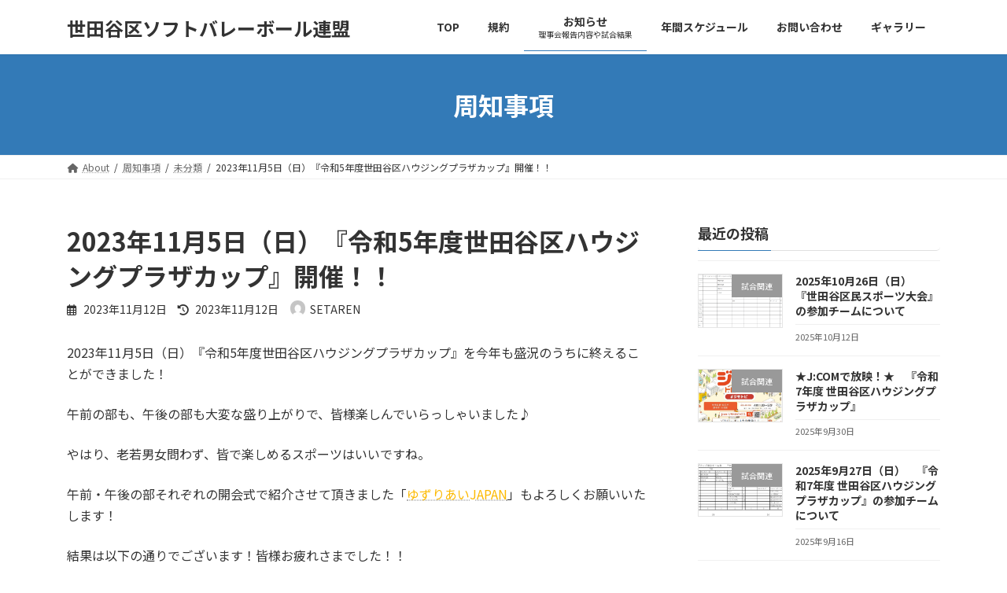

--- FILE ---
content_type: text/html; charset=UTF-8
request_url: https://setagaya-softvolleyball.com/2023/11/12/2023%E5%B9%B411%E6%9C%885%E6%97%A5%EF%BC%88%E6%97%A5%EF%BC%89%E3%80%8E%E4%BB%A4%E5%92%8C5%E5%B9%B4%E5%BA%A6%E4%B8%96%E7%94%B0%E8%B0%B7%E5%8C%BA%E3%83%8F%E3%82%A6%E3%82%B8%E3%83%B3%E3%82%B0%E3%83%97-2/
body_size: 17905
content:
<!DOCTYPE html>
<html lang="ja">
<head>
<meta charset="utf-8">
<meta http-equiv="X-UA-Compatible" content="IE=edge">
<meta name="viewport" content="width=device-width, initial-scale=1">

<title>2023年11月5日（日）『令和5年度世田谷区ハウジングプラザカップ』開催！！ | 世田谷区ソフトバレーボール連盟</title>
<meta name='robots' content='max-image-preview:large' />
<link rel="alternate" type="application/rss+xml" title="世田谷区ソフトバレーボール連盟 &raquo; フィード" href="https://setagaya-softvolleyball.com/feed/" />
<link rel="alternate" type="application/rss+xml" title="世田谷区ソフトバレーボール連盟 &raquo; コメントフィード" href="https://setagaya-softvolleyball.com/comments/feed/" />
<link rel="alternate" type="application/rss+xml" title="世田谷区ソフトバレーボール連盟 &raquo; 2023年11月5日（日）『令和5年度世田谷区ハウジングプラザカップ』開催！！ のコメントのフィード" href="https://setagaya-softvolleyball.com/2023/11/12/2023%e5%b9%b411%e6%9c%885%e6%97%a5%ef%bc%88%e6%97%a5%ef%bc%89%e3%80%8e%e4%bb%a4%e5%92%8c5%e5%b9%b4%e5%ba%a6%e4%b8%96%e7%94%b0%e8%b0%b7%e5%8c%ba%e3%83%8f%e3%82%a6%e3%82%b8%e3%83%b3%e3%82%b0%e3%83%97-2/feed/" />
<link rel="alternate" title="oEmbed (JSON)" type="application/json+oembed" href="https://setagaya-softvolleyball.com/wp-json/oembed/1.0/embed?url=https%3A%2F%2Fsetagaya-softvolleyball.com%2F2023%2F11%2F12%2F2023%25e5%25b9%25b411%25e6%259c%25885%25e6%2597%25a5%25ef%25bc%2588%25e6%2597%25a5%25ef%25bc%2589%25e3%2580%258e%25e4%25bb%25a4%25e5%2592%258c5%25e5%25b9%25b4%25e5%25ba%25a6%25e4%25b8%2596%25e7%2594%25b0%25e8%25b0%25b7%25e5%258c%25ba%25e3%2583%258f%25e3%2582%25a6%25e3%2582%25b8%25e3%2583%25b3%25e3%2582%25b0%25e3%2583%2597-2%2F" />
<link rel="alternate" title="oEmbed (XML)" type="text/xml+oembed" href="https://setagaya-softvolleyball.com/wp-json/oembed/1.0/embed?url=https%3A%2F%2Fsetagaya-softvolleyball.com%2F2023%2F11%2F12%2F2023%25e5%25b9%25b411%25e6%259c%25885%25e6%2597%25a5%25ef%25bc%2588%25e6%2597%25a5%25ef%25bc%2589%25e3%2580%258e%25e4%25bb%25a4%25e5%2592%258c5%25e5%25b9%25b4%25e5%25ba%25a6%25e4%25b8%2596%25e7%2594%25b0%25e8%25b0%25b7%25e5%258c%25ba%25e3%2583%258f%25e3%2582%25a6%25e3%2582%25b8%25e3%2583%25b3%25e3%2582%25b0%25e3%2583%2597-2%2F&#038;format=xml" />
<meta name="description" content="2023年11月5日（日）『令和5年度世田谷区ハウジングプラザカップ』を今年も盛況のうちに終えることができました！午前の部も、午後の部も大変な盛り上がりで、皆様楽しんでいらっしゃいました♪やはり、老若男女問わず、皆で楽しめるスポーツはいいですね。午前・午後の部それぞれの開会式で紹介させて頂きました「ゆずりあいJAPAN」もよろしくお願いいたします！結果は以下の通りでございます！皆様お疲れさまでした！！※ギャラリーはコチラから♪" /><style id='wp-img-auto-sizes-contain-inline-css' type='text/css'>
img:is([sizes=auto i],[sizes^="auto," i]){contain-intrinsic-size:3000px 1500px}
/*# sourceURL=wp-img-auto-sizes-contain-inline-css */
</style>
<link rel='stylesheet' id='vkExUnit_common_style-css' href='https://setagaya-softvolleyball.com/wp-content/plugins/vk-all-in-one-expansion-unit/assets/css/vkExUnit_style.css?ver=9.87.1.0' type='text/css' media='all' />
<style id='vkExUnit_common_style-inline-css' type='text/css'>
:root {--ver_page_top_button_url:url(https://setagaya-softvolleyball.com/wp-content/plugins/vk-all-in-one-expansion-unit/assets/images/to-top-btn-icon.svg);}@font-face {font-weight: normal;font-style: normal;font-family: "vk_sns";src: url("https://setagaya-softvolleyball.com/wp-content/plugins/vk-all-in-one-expansion-unit/inc/sns/icons/fonts/vk_sns.eot?-bq20cj");src: url("https://setagaya-softvolleyball.com/wp-content/plugins/vk-all-in-one-expansion-unit/inc/sns/icons/fonts/vk_sns.eot?#iefix-bq20cj") format("embedded-opentype"),url("https://setagaya-softvolleyball.com/wp-content/plugins/vk-all-in-one-expansion-unit/inc/sns/icons/fonts/vk_sns.woff?-bq20cj") format("woff"),url("https://setagaya-softvolleyball.com/wp-content/plugins/vk-all-in-one-expansion-unit/inc/sns/icons/fonts/vk_sns.ttf?-bq20cj") format("truetype"),url("https://setagaya-softvolleyball.com/wp-content/plugins/vk-all-in-one-expansion-unit/inc/sns/icons/fonts/vk_sns.svg?-bq20cj#vk_sns") format("svg");}
/*# sourceURL=vkExUnit_common_style-inline-css */
</style>
<style id='wp-emoji-styles-inline-css' type='text/css'>

	img.wp-smiley, img.emoji {
		display: inline !important;
		border: none !important;
		box-shadow: none !important;
		height: 1em !important;
		width: 1em !important;
		margin: 0 0.07em !important;
		vertical-align: -0.1em !important;
		background: none !important;
		padding: 0 !important;
	}
/*# sourceURL=wp-emoji-styles-inline-css */
</style>
<style id='wp-block-library-inline-css' type='text/css'>
:root{--wp-block-synced-color:#7a00df;--wp-block-synced-color--rgb:122,0,223;--wp-bound-block-color:var(--wp-block-synced-color);--wp-editor-canvas-background:#ddd;--wp-admin-theme-color:#007cba;--wp-admin-theme-color--rgb:0,124,186;--wp-admin-theme-color-darker-10:#006ba1;--wp-admin-theme-color-darker-10--rgb:0,107,160.5;--wp-admin-theme-color-darker-20:#005a87;--wp-admin-theme-color-darker-20--rgb:0,90,135;--wp-admin-border-width-focus:2px}@media (min-resolution:192dpi){:root{--wp-admin-border-width-focus:1.5px}}.wp-element-button{cursor:pointer}:root .has-very-light-gray-background-color{background-color:#eee}:root .has-very-dark-gray-background-color{background-color:#313131}:root .has-very-light-gray-color{color:#eee}:root .has-very-dark-gray-color{color:#313131}:root .has-vivid-green-cyan-to-vivid-cyan-blue-gradient-background{background:linear-gradient(135deg,#00d084,#0693e3)}:root .has-purple-crush-gradient-background{background:linear-gradient(135deg,#34e2e4,#4721fb 50%,#ab1dfe)}:root .has-hazy-dawn-gradient-background{background:linear-gradient(135deg,#faaca8,#dad0ec)}:root .has-subdued-olive-gradient-background{background:linear-gradient(135deg,#fafae1,#67a671)}:root .has-atomic-cream-gradient-background{background:linear-gradient(135deg,#fdd79a,#004a59)}:root .has-nightshade-gradient-background{background:linear-gradient(135deg,#330968,#31cdcf)}:root .has-midnight-gradient-background{background:linear-gradient(135deg,#020381,#2874fc)}:root{--wp--preset--font-size--normal:16px;--wp--preset--font-size--huge:42px}.has-regular-font-size{font-size:1em}.has-larger-font-size{font-size:2.625em}.has-normal-font-size{font-size:var(--wp--preset--font-size--normal)}.has-huge-font-size{font-size:var(--wp--preset--font-size--huge)}.has-text-align-center{text-align:center}.has-text-align-left{text-align:left}.has-text-align-right{text-align:right}.has-fit-text{white-space:nowrap!important}#end-resizable-editor-section{display:none}.aligncenter{clear:both}.items-justified-left{justify-content:flex-start}.items-justified-center{justify-content:center}.items-justified-right{justify-content:flex-end}.items-justified-space-between{justify-content:space-between}.screen-reader-text{border:0;clip-path:inset(50%);height:1px;margin:-1px;overflow:hidden;padding:0;position:absolute;width:1px;word-wrap:normal!important}.screen-reader-text:focus{background-color:#ddd;clip-path:none;color:#444;display:block;font-size:1em;height:auto;left:5px;line-height:normal;padding:15px 23px 14px;text-decoration:none;top:5px;width:auto;z-index:100000}html :where(.has-border-color){border-style:solid}html :where([style*=border-top-color]){border-top-style:solid}html :where([style*=border-right-color]){border-right-style:solid}html :where([style*=border-bottom-color]){border-bottom-style:solid}html :where([style*=border-left-color]){border-left-style:solid}html :where([style*=border-width]){border-style:solid}html :where([style*=border-top-width]){border-top-style:solid}html :where([style*=border-right-width]){border-right-style:solid}html :where([style*=border-bottom-width]){border-bottom-style:solid}html :where([style*=border-left-width]){border-left-style:solid}html :where(img[class*=wp-image-]){height:auto;max-width:100%}:where(figure){margin:0 0 1em}html :where(.is-position-sticky){--wp-admin--admin-bar--position-offset:var(--wp-admin--admin-bar--height,0px)}@media screen and (max-width:600px){html :where(.is-position-sticky){--wp-admin--admin-bar--position-offset:0px}}
.vk-cols--reverse{flex-direction:row-reverse}.vk-cols--hasbtn{margin-bottom:0}.vk-cols--hasbtn>.row>.vk_gridColumn_item,.vk-cols--hasbtn>.wp-block-column{position:relative;padding-bottom:3em;margin-bottom:var(--vk-margin-block-bottom)}.vk-cols--hasbtn>.row>.vk_gridColumn_item>.wp-block-buttons,.vk-cols--hasbtn>.row>.vk_gridColumn_item>.vk_button,.vk-cols--hasbtn>.wp-block-column>.wp-block-buttons,.vk-cols--hasbtn>.wp-block-column>.vk_button{position:absolute;bottom:0;width:100%}.vk-cols--fit.wp-block-columns{gap:0}.vk-cols--fit.wp-block-columns,.vk-cols--fit.wp-block-columns:not(.is-not-stacked-on-mobile){margin-top:0;margin-bottom:0;justify-content:space-between}.vk-cols--fit.wp-block-columns>.wp-block-column *:last-child,.vk-cols--fit.wp-block-columns:not(.is-not-stacked-on-mobile)>.wp-block-column *:last-child{margin-bottom:0}.vk-cols--fit.wp-block-columns>.wp-block-column>.wp-block-cover,.vk-cols--fit.wp-block-columns:not(.is-not-stacked-on-mobile)>.wp-block-column>.wp-block-cover{margin-top:0}.vk-cols--fit.wp-block-columns.has-background,.vk-cols--fit.wp-block-columns:not(.is-not-stacked-on-mobile).has-background{padding:0}@media(max-width: 599px){.vk-cols--fit.wp-block-columns:not(.has-background)>.wp-block-column:not(.has-background),.vk-cols--fit.wp-block-columns:not(.is-not-stacked-on-mobile):not(.has-background)>.wp-block-column:not(.has-background){padding-left:0 !important;padding-right:0 !important}}@media(min-width: 782px){.vk-cols--fit.wp-block-columns .block-editor-block-list__block.wp-block-column:not(:first-child),.vk-cols--fit.wp-block-columns>.wp-block-column:not(:first-child),.vk-cols--fit.wp-block-columns:not(.is-not-stacked-on-mobile) .block-editor-block-list__block.wp-block-column:not(:first-child),.vk-cols--fit.wp-block-columns:not(.is-not-stacked-on-mobile)>.wp-block-column:not(:first-child){margin-left:0}}@media(min-width: 600px)and (max-width: 781px){.vk-cols--fit.wp-block-columns .wp-block-column:nth-child(2n),.vk-cols--fit.wp-block-columns:not(.is-not-stacked-on-mobile) .wp-block-column:nth-child(2n){margin-left:0}.vk-cols--fit.wp-block-columns .wp-block-column:not(:only-child),.vk-cols--fit.wp-block-columns:not(.is-not-stacked-on-mobile) .wp-block-column:not(:only-child){flex-basis:50% !important}}.vk-cols--fit--gap1.wp-block-columns{gap:1px}@media(min-width: 600px)and (max-width: 781px){.vk-cols--fit--gap1.wp-block-columns .wp-block-column:not(:only-child){flex-basis:calc(50% - 1px) !important}}.vk-cols--fit.vk-cols--grid>.block-editor-block-list__block,.vk-cols--fit.vk-cols--grid>.wp-block-column,.vk-cols--fit.vk-cols--grid:not(.is-not-stacked-on-mobile)>.block-editor-block-list__block,.vk-cols--fit.vk-cols--grid:not(.is-not-stacked-on-mobile)>.wp-block-column{flex-basis:50%;box-sizing:border-box}@media(max-width: 599px){.vk-cols--fit.vk-cols--grid.vk-cols--grid--alignfull>.wp-block-column:nth-child(2)>.wp-block-cover,.vk-cols--fit.vk-cols--grid:not(.is-not-stacked-on-mobile).vk-cols--grid--alignfull>.wp-block-column:nth-child(2)>.wp-block-cover{width:100vw;margin-right:calc((100% - 100vw)/2);margin-left:calc((100% - 100vw)/2)}}@media(min-width: 600px){.vk-cols--fit.vk-cols--grid.vk-cols--grid--alignfull>.wp-block-column:nth-child(2)>.wp-block-cover,.vk-cols--fit.vk-cols--grid:not(.is-not-stacked-on-mobile).vk-cols--grid--alignfull>.wp-block-column:nth-child(2)>.wp-block-cover{margin-right:calc(100% - 50vw);width:50vw}}@media(min-width: 600px){.vk-cols--fit.vk-cols--grid.vk-cols--grid--alignfull.vk-cols--reverse>.wp-block-column,.vk-cols--fit.vk-cols--grid:not(.is-not-stacked-on-mobile).vk-cols--grid--alignfull.vk-cols--reverse>.wp-block-column{margin-left:0;margin-right:0}.vk-cols--fit.vk-cols--grid.vk-cols--grid--alignfull.vk-cols--reverse>.wp-block-column:nth-child(2)>.wp-block-cover,.vk-cols--fit.vk-cols--grid:not(.is-not-stacked-on-mobile).vk-cols--grid--alignfull.vk-cols--reverse>.wp-block-column:nth-child(2)>.wp-block-cover{margin-left:calc(100% - 50vw)}}.vk-cols--menu h2,.vk-cols--menu h3,.vk-cols--menu h4,.vk-cols--menu h5{margin-bottom:.2em;text-shadow:#000 0 0 10px}.vk-cols--menu h2:first-child,.vk-cols--menu h3:first-child,.vk-cols--menu h4:first-child,.vk-cols--menu h5:first-child{margin-top:0}.vk-cols--menu p{margin-bottom:1rem;text-shadow:#000 0 0 10px}.vk-cols--menu .wp-block-cover__inner-container:last-child{margin-bottom:0}.vk-cols--fitbnrs .wp-block-column .wp-block-cover:hover img{filter:unset}.vk-cols--fitbnrs .wp-block-column .wp-block-cover:hover{background-color:unset}.vk-cols--fitbnrs .wp-block-column .wp-block-cover:hover .wp-block-cover__image-background{filter:unset !important}.vk-cols--fitbnrs .wp-block-cover__inner-container{position:absolute;height:100%;width:100%}.vk-cols--fitbnrs .vk_button{height:100%;margin:0}.vk-cols--fitbnrs .vk_button .vk_button_btn,.vk-cols--fitbnrs .vk_button .btn{height:100%;width:100%;border:none;box-shadow:none;background-color:unset !important;transition:unset}.vk-cols--fitbnrs .vk_button .vk_button_btn:hover,.vk-cols--fitbnrs .vk_button .btn:hover{transition:unset}.vk-cols--fitbnrs .vk_button .vk_button_btn:after,.vk-cols--fitbnrs .vk_button .btn:after{border:none}.vk-cols--fitbnrs .vk_button .vk_button_link_txt{width:100%;position:absolute;top:50%;left:50%;transform:translateY(-50%) translateX(-50%);font-size:2rem;text-shadow:#000 0 0 10px}.vk-cols--fitbnrs .vk_button .vk_button_link_subCaption{width:100%;position:absolute;top:calc(50% + 2.2em);left:50%;transform:translateY(-50%) translateX(-50%);text-shadow:#000 0 0 10px}@media(min-width: 992px){.vk-cols--media.wp-block-columns{gap:3rem}}.vk-fit-map iframe{position:relative;margin-bottom:0;display:block;max-height:400px;width:100vw}.vk-fit-map.alignfull div[class*=__inner-container],.vk-fit-map.alignwide div[class*=__inner-container]{max-width:100%}:root{--vk-color-th-bg-bright: rgba( 0, 0, 0, 0.05 )}.vk-table--th--width25 :where(tr>*:first-child){width:25%}.vk-table--th--width30 :where(tr>*:first-child){width:30%}.vk-table--th--width35 :where(tr>*:first-child){width:35%}.vk-table--th--width40 :where(tr>*:first-child){width:40%}.vk-table--th--bg-bright :where(tr>*:first-child){background-color:var(--vk-color-th-bg-bright)}@media(max-width: 599px){.vk-table--mobile-block :is(th,td){width:100%;display:block;border-top:none}}.vk-table--width--th25 :where(tr>*:first-child){width:25%}.vk-table--width--th30 :where(tr>*:first-child){width:30%}.vk-table--width--th35 :where(tr>*:first-child){width:35%}.vk-table--width--th40 :where(tr>*:first-child){width:40%}.no-margin{margin:0}@media(max-width: 599px){.wp-block-image.vk-aligncenter--mobile>.alignright{float:none;margin-left:auto;margin-right:auto}.vk-no-padding-horizontal--mobile{padding-left:0 !important;padding-right:0 !important}}
/* VK Color Palettes */:root{ --wp--preset--color--vk-color-primary:#337ab7}/* --vk-color-primary is deprecated. */:root{ --vk-color-primary: var(--wp--preset--color--vk-color-primary);}:root{ --wp--preset--color--vk-color-primary-dark:#286192}/* --vk-color-primary-dark is deprecated. */:root{ --vk-color-primary-dark: var(--wp--preset--color--vk-color-primary-dark);}:root{ --wp--preset--color--vk-color-primary-vivid:#3886c9}/* --vk-color-primary-vivid is deprecated. */:root{ --vk-color-primary-vivid: var(--wp--preset--color--vk-color-primary-vivid);}

/*# sourceURL=wp-block-library-inline-css */
</style><style id='wp-block-image-inline-css' type='text/css'>
.wp-block-image>a,.wp-block-image>figure>a{display:inline-block}.wp-block-image img{box-sizing:border-box;height:auto;max-width:100%;vertical-align:bottom}@media not (prefers-reduced-motion){.wp-block-image img.hide{visibility:hidden}.wp-block-image img.show{animation:show-content-image .4s}}.wp-block-image[style*=border-radius] img,.wp-block-image[style*=border-radius]>a{border-radius:inherit}.wp-block-image.has-custom-border img{box-sizing:border-box}.wp-block-image.aligncenter{text-align:center}.wp-block-image.alignfull>a,.wp-block-image.alignwide>a{width:100%}.wp-block-image.alignfull img,.wp-block-image.alignwide img{height:auto;width:100%}.wp-block-image .aligncenter,.wp-block-image .alignleft,.wp-block-image .alignright,.wp-block-image.aligncenter,.wp-block-image.alignleft,.wp-block-image.alignright{display:table}.wp-block-image .aligncenter>figcaption,.wp-block-image .alignleft>figcaption,.wp-block-image .alignright>figcaption,.wp-block-image.aligncenter>figcaption,.wp-block-image.alignleft>figcaption,.wp-block-image.alignright>figcaption{caption-side:bottom;display:table-caption}.wp-block-image .alignleft{float:left;margin:.5em 1em .5em 0}.wp-block-image .alignright{float:right;margin:.5em 0 .5em 1em}.wp-block-image .aligncenter{margin-left:auto;margin-right:auto}.wp-block-image :where(figcaption){margin-bottom:1em;margin-top:.5em}.wp-block-image.is-style-circle-mask img{border-radius:9999px}@supports ((-webkit-mask-image:none) or (mask-image:none)) or (-webkit-mask-image:none){.wp-block-image.is-style-circle-mask img{border-radius:0;-webkit-mask-image:url('data:image/svg+xml;utf8,<svg viewBox="0 0 100 100" xmlns="http://www.w3.org/2000/svg"><circle cx="50" cy="50" r="50"/></svg>');mask-image:url('data:image/svg+xml;utf8,<svg viewBox="0 0 100 100" xmlns="http://www.w3.org/2000/svg"><circle cx="50" cy="50" r="50"/></svg>');mask-mode:alpha;-webkit-mask-position:center;mask-position:center;-webkit-mask-repeat:no-repeat;mask-repeat:no-repeat;-webkit-mask-size:contain;mask-size:contain}}:root :where(.wp-block-image.is-style-rounded img,.wp-block-image .is-style-rounded img){border-radius:9999px}.wp-block-image figure{margin:0}.wp-lightbox-container{display:flex;flex-direction:column;position:relative}.wp-lightbox-container img{cursor:zoom-in}.wp-lightbox-container img:hover+button{opacity:1}.wp-lightbox-container button{align-items:center;backdrop-filter:blur(16px) saturate(180%);background-color:#5a5a5a40;border:none;border-radius:4px;cursor:zoom-in;display:flex;height:20px;justify-content:center;opacity:0;padding:0;position:absolute;right:16px;text-align:center;top:16px;width:20px;z-index:100}@media not (prefers-reduced-motion){.wp-lightbox-container button{transition:opacity .2s ease}}.wp-lightbox-container button:focus-visible{outline:3px auto #5a5a5a40;outline:3px auto -webkit-focus-ring-color;outline-offset:3px}.wp-lightbox-container button:hover{cursor:pointer;opacity:1}.wp-lightbox-container button:focus{opacity:1}.wp-lightbox-container button:focus,.wp-lightbox-container button:hover,.wp-lightbox-container button:not(:hover):not(:active):not(.has-background){background-color:#5a5a5a40;border:none}.wp-lightbox-overlay{box-sizing:border-box;cursor:zoom-out;height:100vh;left:0;overflow:hidden;position:fixed;top:0;visibility:hidden;width:100%;z-index:100000}.wp-lightbox-overlay .close-button{align-items:center;cursor:pointer;display:flex;justify-content:center;min-height:40px;min-width:40px;padding:0;position:absolute;right:calc(env(safe-area-inset-right) + 16px);top:calc(env(safe-area-inset-top) + 16px);z-index:5000000}.wp-lightbox-overlay .close-button:focus,.wp-lightbox-overlay .close-button:hover,.wp-lightbox-overlay .close-button:not(:hover):not(:active):not(.has-background){background:none;border:none}.wp-lightbox-overlay .lightbox-image-container{height:var(--wp--lightbox-container-height);left:50%;overflow:hidden;position:absolute;top:50%;transform:translate(-50%,-50%);transform-origin:top left;width:var(--wp--lightbox-container-width);z-index:9999999999}.wp-lightbox-overlay .wp-block-image{align-items:center;box-sizing:border-box;display:flex;height:100%;justify-content:center;margin:0;position:relative;transform-origin:0 0;width:100%;z-index:3000000}.wp-lightbox-overlay .wp-block-image img{height:var(--wp--lightbox-image-height);min-height:var(--wp--lightbox-image-height);min-width:var(--wp--lightbox-image-width);width:var(--wp--lightbox-image-width)}.wp-lightbox-overlay .wp-block-image figcaption{display:none}.wp-lightbox-overlay button{background:none;border:none}.wp-lightbox-overlay .scrim{background-color:#fff;height:100%;opacity:.9;position:absolute;width:100%;z-index:2000000}.wp-lightbox-overlay.active{visibility:visible}@media not (prefers-reduced-motion){.wp-lightbox-overlay.active{animation:turn-on-visibility .25s both}.wp-lightbox-overlay.active img{animation:turn-on-visibility .35s both}.wp-lightbox-overlay.show-closing-animation:not(.active){animation:turn-off-visibility .35s both}.wp-lightbox-overlay.show-closing-animation:not(.active) img{animation:turn-off-visibility .25s both}.wp-lightbox-overlay.zoom.active{animation:none;opacity:1;visibility:visible}.wp-lightbox-overlay.zoom.active .lightbox-image-container{animation:lightbox-zoom-in .4s}.wp-lightbox-overlay.zoom.active .lightbox-image-container img{animation:none}.wp-lightbox-overlay.zoom.active .scrim{animation:turn-on-visibility .4s forwards}.wp-lightbox-overlay.zoom.show-closing-animation:not(.active){animation:none}.wp-lightbox-overlay.zoom.show-closing-animation:not(.active) .lightbox-image-container{animation:lightbox-zoom-out .4s}.wp-lightbox-overlay.zoom.show-closing-animation:not(.active) .lightbox-image-container img{animation:none}.wp-lightbox-overlay.zoom.show-closing-animation:not(.active) .scrim{animation:turn-off-visibility .4s forwards}}@keyframes show-content-image{0%{visibility:hidden}99%{visibility:hidden}to{visibility:visible}}@keyframes turn-on-visibility{0%{opacity:0}to{opacity:1}}@keyframes turn-off-visibility{0%{opacity:1;visibility:visible}99%{opacity:0;visibility:visible}to{opacity:0;visibility:hidden}}@keyframes lightbox-zoom-in{0%{transform:translate(calc((-100vw + var(--wp--lightbox-scrollbar-width))/2 + var(--wp--lightbox-initial-left-position)),calc(-50vh + var(--wp--lightbox-initial-top-position))) scale(var(--wp--lightbox-scale))}to{transform:translate(-50%,-50%) scale(1)}}@keyframes lightbox-zoom-out{0%{transform:translate(-50%,-50%) scale(1);visibility:visible}99%{visibility:visible}to{transform:translate(calc((-100vw + var(--wp--lightbox-scrollbar-width))/2 + var(--wp--lightbox-initial-left-position)),calc(-50vh + var(--wp--lightbox-initial-top-position))) scale(var(--wp--lightbox-scale));visibility:hidden}}
/*# sourceURL=https://setagaya-softvolleyball.com/wp-includes/blocks/image/style.min.css */
</style>
<style id='wp-block-paragraph-inline-css' type='text/css'>
.is-small-text{font-size:.875em}.is-regular-text{font-size:1em}.is-large-text{font-size:2.25em}.is-larger-text{font-size:3em}.has-drop-cap:not(:focus):first-letter{float:left;font-size:8.4em;font-style:normal;font-weight:100;line-height:.68;margin:.05em .1em 0 0;text-transform:uppercase}body.rtl .has-drop-cap:not(:focus):first-letter{float:none;margin-left:.1em}p.has-drop-cap.has-background{overflow:hidden}:root :where(p.has-background){padding:1.25em 2.375em}:where(p.has-text-color:not(.has-link-color)) a{color:inherit}p.has-text-align-left[style*="writing-mode:vertical-lr"],p.has-text-align-right[style*="writing-mode:vertical-rl"]{rotate:180deg}
/*# sourceURL=https://setagaya-softvolleyball.com/wp-includes/blocks/paragraph/style.min.css */
</style>
<style id='global-styles-inline-css' type='text/css'>
:root{--wp--preset--aspect-ratio--square: 1;--wp--preset--aspect-ratio--4-3: 4/3;--wp--preset--aspect-ratio--3-4: 3/4;--wp--preset--aspect-ratio--3-2: 3/2;--wp--preset--aspect-ratio--2-3: 2/3;--wp--preset--aspect-ratio--16-9: 16/9;--wp--preset--aspect-ratio--9-16: 9/16;--wp--preset--color--black: #000000;--wp--preset--color--cyan-bluish-gray: #abb8c3;--wp--preset--color--white: #ffffff;--wp--preset--color--pale-pink: #f78da7;--wp--preset--color--vivid-red: #cf2e2e;--wp--preset--color--luminous-vivid-orange: #ff6900;--wp--preset--color--luminous-vivid-amber: #fcb900;--wp--preset--color--light-green-cyan: #7bdcb5;--wp--preset--color--vivid-green-cyan: #00d084;--wp--preset--color--pale-cyan-blue: #8ed1fc;--wp--preset--color--vivid-cyan-blue: #0693e3;--wp--preset--color--vivid-purple: #9b51e0;--wp--preset--color--vk-color-primary: #337ab7;--wp--preset--color--vk-color-primary-dark: #286192;--wp--preset--color--vk-color-primary-vivid: #3886c9;--wp--preset--gradient--vivid-cyan-blue-to-vivid-purple: linear-gradient(135deg,rgba(6,147,227,1) 0%,rgb(155,81,224) 100%);--wp--preset--gradient--light-green-cyan-to-vivid-green-cyan: linear-gradient(135deg,rgb(122,220,180) 0%,rgb(0,208,130) 100%);--wp--preset--gradient--luminous-vivid-amber-to-luminous-vivid-orange: linear-gradient(135deg,rgba(252,185,0,1) 0%,rgba(255,105,0,1) 100%);--wp--preset--gradient--luminous-vivid-orange-to-vivid-red: linear-gradient(135deg,rgba(255,105,0,1) 0%,rgb(207,46,46) 100%);--wp--preset--gradient--very-light-gray-to-cyan-bluish-gray: linear-gradient(135deg,rgb(238,238,238) 0%,rgb(169,184,195) 100%);--wp--preset--gradient--cool-to-warm-spectrum: linear-gradient(135deg,rgb(74,234,220) 0%,rgb(151,120,209) 20%,rgb(207,42,186) 40%,rgb(238,44,130) 60%,rgb(251,105,98) 80%,rgb(254,248,76) 100%);--wp--preset--gradient--blush-light-purple: linear-gradient(135deg,rgb(255,206,236) 0%,rgb(152,150,240) 100%);--wp--preset--gradient--blush-bordeaux: linear-gradient(135deg,rgb(254,205,165) 0%,rgb(254,45,45) 50%,rgb(107,0,62) 100%);--wp--preset--gradient--luminous-dusk: linear-gradient(135deg,rgb(255,203,112) 0%,rgb(199,81,192) 50%,rgb(65,88,208) 100%);--wp--preset--gradient--pale-ocean: linear-gradient(135deg,rgb(255,245,203) 0%,rgb(182,227,212) 50%,rgb(51,167,181) 100%);--wp--preset--gradient--electric-grass: linear-gradient(135deg,rgb(202,248,128) 0%,rgb(113,206,126) 100%);--wp--preset--gradient--midnight: linear-gradient(135deg,rgb(2,3,129) 0%,rgb(40,116,252) 100%);--wp--preset--gradient--vivid-green-cyan-to-vivid-cyan-blue: linear-gradient(135deg,rgba(0,208,132,1) 0%,rgba(6,147,227,1) 100%);--wp--preset--font-size--small: 14px;--wp--preset--font-size--medium: 20px;--wp--preset--font-size--large: 24px;--wp--preset--font-size--x-large: 42px;--wp--preset--font-size--regular: 16px;--wp--preset--font-size--huge: 36px;--wp--preset--spacing--20: 0.44rem;--wp--preset--spacing--30: 0.67rem;--wp--preset--spacing--40: 1rem;--wp--preset--spacing--50: 1.5rem;--wp--preset--spacing--60: 2.25rem;--wp--preset--spacing--70: 3.38rem;--wp--preset--spacing--80: 5.06rem;--wp--preset--shadow--natural: 6px 6px 9px rgba(0, 0, 0, 0.2);--wp--preset--shadow--deep: 12px 12px 50px rgba(0, 0, 0, 0.4);--wp--preset--shadow--sharp: 6px 6px 0px rgba(0, 0, 0, 0.2);--wp--preset--shadow--outlined: 6px 6px 0px -3px rgb(255, 255, 255), 6px 6px rgb(0, 0, 0);--wp--preset--shadow--crisp: 6px 6px 0px rgb(0, 0, 0);}:where(.is-layout-flex){gap: 0.5em;}:where(.is-layout-grid){gap: 0.5em;}body .is-layout-flex{display: flex;}.is-layout-flex{flex-wrap: wrap;align-items: center;}.is-layout-flex > :is(*, div){margin: 0;}body .is-layout-grid{display: grid;}.is-layout-grid > :is(*, div){margin: 0;}:where(.wp-block-columns.is-layout-flex){gap: 2em;}:where(.wp-block-columns.is-layout-grid){gap: 2em;}:where(.wp-block-post-template.is-layout-flex){gap: 1.25em;}:where(.wp-block-post-template.is-layout-grid){gap: 1.25em;}.has-black-color{color: var(--wp--preset--color--black) !important;}.has-cyan-bluish-gray-color{color: var(--wp--preset--color--cyan-bluish-gray) !important;}.has-white-color{color: var(--wp--preset--color--white) !important;}.has-pale-pink-color{color: var(--wp--preset--color--pale-pink) !important;}.has-vivid-red-color{color: var(--wp--preset--color--vivid-red) !important;}.has-luminous-vivid-orange-color{color: var(--wp--preset--color--luminous-vivid-orange) !important;}.has-luminous-vivid-amber-color{color: var(--wp--preset--color--luminous-vivid-amber) !important;}.has-light-green-cyan-color{color: var(--wp--preset--color--light-green-cyan) !important;}.has-vivid-green-cyan-color{color: var(--wp--preset--color--vivid-green-cyan) !important;}.has-pale-cyan-blue-color{color: var(--wp--preset--color--pale-cyan-blue) !important;}.has-vivid-cyan-blue-color{color: var(--wp--preset--color--vivid-cyan-blue) !important;}.has-vivid-purple-color{color: var(--wp--preset--color--vivid-purple) !important;}.has-vk-color-primary-color{color: var(--wp--preset--color--vk-color-primary) !important;}.has-vk-color-primary-dark-color{color: var(--wp--preset--color--vk-color-primary-dark) !important;}.has-vk-color-primary-vivid-color{color: var(--wp--preset--color--vk-color-primary-vivid) !important;}.has-black-background-color{background-color: var(--wp--preset--color--black) !important;}.has-cyan-bluish-gray-background-color{background-color: var(--wp--preset--color--cyan-bluish-gray) !important;}.has-white-background-color{background-color: var(--wp--preset--color--white) !important;}.has-pale-pink-background-color{background-color: var(--wp--preset--color--pale-pink) !important;}.has-vivid-red-background-color{background-color: var(--wp--preset--color--vivid-red) !important;}.has-luminous-vivid-orange-background-color{background-color: var(--wp--preset--color--luminous-vivid-orange) !important;}.has-luminous-vivid-amber-background-color{background-color: var(--wp--preset--color--luminous-vivid-amber) !important;}.has-light-green-cyan-background-color{background-color: var(--wp--preset--color--light-green-cyan) !important;}.has-vivid-green-cyan-background-color{background-color: var(--wp--preset--color--vivid-green-cyan) !important;}.has-pale-cyan-blue-background-color{background-color: var(--wp--preset--color--pale-cyan-blue) !important;}.has-vivid-cyan-blue-background-color{background-color: var(--wp--preset--color--vivid-cyan-blue) !important;}.has-vivid-purple-background-color{background-color: var(--wp--preset--color--vivid-purple) !important;}.has-vk-color-primary-background-color{background-color: var(--wp--preset--color--vk-color-primary) !important;}.has-vk-color-primary-dark-background-color{background-color: var(--wp--preset--color--vk-color-primary-dark) !important;}.has-vk-color-primary-vivid-background-color{background-color: var(--wp--preset--color--vk-color-primary-vivid) !important;}.has-black-border-color{border-color: var(--wp--preset--color--black) !important;}.has-cyan-bluish-gray-border-color{border-color: var(--wp--preset--color--cyan-bluish-gray) !important;}.has-white-border-color{border-color: var(--wp--preset--color--white) !important;}.has-pale-pink-border-color{border-color: var(--wp--preset--color--pale-pink) !important;}.has-vivid-red-border-color{border-color: var(--wp--preset--color--vivid-red) !important;}.has-luminous-vivid-orange-border-color{border-color: var(--wp--preset--color--luminous-vivid-orange) !important;}.has-luminous-vivid-amber-border-color{border-color: var(--wp--preset--color--luminous-vivid-amber) !important;}.has-light-green-cyan-border-color{border-color: var(--wp--preset--color--light-green-cyan) !important;}.has-vivid-green-cyan-border-color{border-color: var(--wp--preset--color--vivid-green-cyan) !important;}.has-pale-cyan-blue-border-color{border-color: var(--wp--preset--color--pale-cyan-blue) !important;}.has-vivid-cyan-blue-border-color{border-color: var(--wp--preset--color--vivid-cyan-blue) !important;}.has-vivid-purple-border-color{border-color: var(--wp--preset--color--vivid-purple) !important;}.has-vk-color-primary-border-color{border-color: var(--wp--preset--color--vk-color-primary) !important;}.has-vk-color-primary-dark-border-color{border-color: var(--wp--preset--color--vk-color-primary-dark) !important;}.has-vk-color-primary-vivid-border-color{border-color: var(--wp--preset--color--vk-color-primary-vivid) !important;}.has-vivid-cyan-blue-to-vivid-purple-gradient-background{background: var(--wp--preset--gradient--vivid-cyan-blue-to-vivid-purple) !important;}.has-light-green-cyan-to-vivid-green-cyan-gradient-background{background: var(--wp--preset--gradient--light-green-cyan-to-vivid-green-cyan) !important;}.has-luminous-vivid-amber-to-luminous-vivid-orange-gradient-background{background: var(--wp--preset--gradient--luminous-vivid-amber-to-luminous-vivid-orange) !important;}.has-luminous-vivid-orange-to-vivid-red-gradient-background{background: var(--wp--preset--gradient--luminous-vivid-orange-to-vivid-red) !important;}.has-very-light-gray-to-cyan-bluish-gray-gradient-background{background: var(--wp--preset--gradient--very-light-gray-to-cyan-bluish-gray) !important;}.has-cool-to-warm-spectrum-gradient-background{background: var(--wp--preset--gradient--cool-to-warm-spectrum) !important;}.has-blush-light-purple-gradient-background{background: var(--wp--preset--gradient--blush-light-purple) !important;}.has-blush-bordeaux-gradient-background{background: var(--wp--preset--gradient--blush-bordeaux) !important;}.has-luminous-dusk-gradient-background{background: var(--wp--preset--gradient--luminous-dusk) !important;}.has-pale-ocean-gradient-background{background: var(--wp--preset--gradient--pale-ocean) !important;}.has-electric-grass-gradient-background{background: var(--wp--preset--gradient--electric-grass) !important;}.has-midnight-gradient-background{background: var(--wp--preset--gradient--midnight) !important;}.has-small-font-size{font-size: var(--wp--preset--font-size--small) !important;}.has-medium-font-size{font-size: var(--wp--preset--font-size--medium) !important;}.has-large-font-size{font-size: var(--wp--preset--font-size--large) !important;}.has-x-large-font-size{font-size: var(--wp--preset--font-size--x-large) !important;}
/*# sourceURL=global-styles-inline-css */
</style>

<style id='classic-theme-styles-inline-css' type='text/css'>
/*! This file is auto-generated */
.wp-block-button__link{color:#fff;background-color:#32373c;border-radius:9999px;box-shadow:none;text-decoration:none;padding:calc(.667em + 2px) calc(1.333em + 2px);font-size:1.125em}.wp-block-file__button{background:#32373c;color:#fff;text-decoration:none}
/*# sourceURL=/wp-includes/css/classic-themes.min.css */
</style>
<link rel='stylesheet' id='contact-form-7-css' href='https://setagaya-softvolleyball.com/wp-content/plugins/contact-form-7/includes/css/styles.css?ver=5.7.4' type='text/css' media='all' />
<link rel='stylesheet' id='veu-cta-css' href='https://setagaya-softvolleyball.com/wp-content/plugins/vk-all-in-one-expansion-unit/inc/call-to-action/package/assets/css/style.css?ver=9.87.1.0' type='text/css' media='all' />
<link rel='stylesheet' id='vk-swiper-style-css' href='https://setagaya-softvolleyball.com/wp-content/plugins/vk-blocks/inc/vk-swiper/package/assets/css/swiper-bundle.min.css?ver=6.8.0' type='text/css' media='all' />
<link rel='stylesheet' id='lightning-common-style-css' href='https://setagaya-softvolleyball.com/wp-content/themes/lightning/_g3/assets/css/style.css?ver=14.23.2' type='text/css' media='all' />
<style id='lightning-common-style-inline-css' type='text/css'>
/* Lightning */:root {--vk-color-primary:#337ab7;--vk-color-primary-dark:#286192;--vk-color-primary-vivid:#3886c9;--g_nav_main_acc_icon_open_url:url(https://setagaya-softvolleyball.com/wp-content/themes/lightning/_g3/inc/vk-mobile-nav/package/images/vk-menu-acc-icon-open-black.svg);--g_nav_main_acc_icon_close_url: url(https://setagaya-softvolleyball.com/wp-content/themes/lightning/_g3/inc/vk-mobile-nav/package/images/vk-menu-close-black.svg);--g_nav_sub_acc_icon_open_url: url(https://setagaya-softvolleyball.com/wp-content/themes/lightning/_g3/inc/vk-mobile-nav/package/images/vk-menu-acc-icon-open-white.svg);--g_nav_sub_acc_icon_close_url: url(https://setagaya-softvolleyball.com/wp-content/themes/lightning/_g3/inc/vk-mobile-nav/package/images/vk-menu-close-white.svg);}
html{scroll-padding-top:var(--vk-size-admin-bar);}
/* vk-mobile-nav */:root {--vk-mobile-nav-menu-btn-bg-src: url("https://setagaya-softvolleyball.com/wp-content/themes/lightning/_g3/inc/vk-mobile-nav/package/images/vk-menu-btn-black.svg");--vk-mobile-nav-menu-btn-close-bg-src: url("https://setagaya-softvolleyball.com/wp-content/themes/lightning/_g3/inc/vk-mobile-nav/package/images/vk-menu-close-black.svg");--vk-menu-acc-icon-open-black-bg-src: url("https://setagaya-softvolleyball.com/wp-content/themes/lightning/_g3/inc/vk-mobile-nav/package/images/vk-menu-acc-icon-open-black.svg");--vk-menu-acc-icon-open-white-bg-src: url("https://setagaya-softvolleyball.com/wp-content/themes/lightning/_g3/inc/vk-mobile-nav/package/images/vk-menu-acc-icon-open-white.svg");--vk-menu-acc-icon-close-black-bg-src: url("https://setagaya-softvolleyball.com/wp-content/themes/lightning/_g3/inc/vk-mobile-nav/package/images/vk-menu-close-black.svg");--vk-menu-acc-icon-close-white-bg-src: url("https://setagaya-softvolleyball.com/wp-content/themes/lightning/_g3/inc/vk-mobile-nav/package/images/vk-menu-close-white.svg");}
/*# sourceURL=lightning-common-style-inline-css */
</style>
<link rel='stylesheet' id='lightning-design-style-css' href='https://setagaya-softvolleyball.com/wp-content/themes/lightning/_g3/design-skin/origin3/css/style.css?ver=14.23.2' type='text/css' media='all' />
<style id='lightning-design-style-inline-css' type='text/css'>
.tagcloud a:before { font-family: "Font Awesome 5 Free";content: "\f02b";font-weight: bold; }
/*# sourceURL=lightning-design-style-inline-css */
</style>
<link rel='stylesheet' id='vk-blog-card-css' href='https://setagaya-softvolleyball.com/wp-content/themes/lightning/_g3/inc/vk-wp-oembed-blog-card/package/css/blog-card.css?ver=6.9' type='text/css' media='all' />
<link rel='stylesheet' id='vk-blocks-build-css-css' href='https://setagaya-softvolleyball.com/wp-content/plugins/vk-blocks/build/block-build.css?ver=1.51.0.1' type='text/css' media='all' />
<style id='vk-blocks-build-css-inline-css' type='text/css'>
:root {--vk_flow-arrow: url(https://setagaya-softvolleyball.com/wp-content/plugins/vk-blocks/inc/vk-blocks/images/arrow_bottom.svg);--vk_image-mask-wave01: url(https://setagaya-softvolleyball.com/wp-content/plugins/vk-blocks/inc/vk-blocks/images/wave01.svg);--vk_image-mask-wave02: url(https://setagaya-softvolleyball.com/wp-content/plugins/vk-blocks/inc/vk-blocks/images/wave02.svg);--vk_image-mask-wave03: url(https://setagaya-softvolleyball.com/wp-content/plugins/vk-blocks/inc/vk-blocks/images/wave03.svg);--vk_image-mask-wave04: url(https://setagaya-softvolleyball.com/wp-content/plugins/vk-blocks/inc/vk-blocks/images/wave04.svg);}

	:root {

		--vk-balloon-border-width:1px;

		--vk-balloon-speech-offset:-12px;
	}
	
/*# sourceURL=vk-blocks-build-css-inline-css */
</style>
<link rel='stylesheet' id='lightning-theme-style-css' href='https://setagaya-softvolleyball.com/wp-content/themes/lightning/style.css?ver=14.23.2' type='text/css' media='all' />
<link rel='stylesheet' id='vk-font-awesome-css' href='https://setagaya-softvolleyball.com/wp-content/themes/lightning/vendor/vektor-inc/font-awesome-versions/src/versions/6/css/all.min.css?ver=6.1.0' type='text/css' media='all' />
<link rel='stylesheet' id='tablepress-default-css' href='https://setagaya-softvolleyball.com/wp-content/plugins/tablepress/css/build/default.css?ver=2.0.4' type='text/css' media='all' />
<link rel="https://api.w.org/" href="https://setagaya-softvolleyball.com/wp-json/" /><link rel="alternate" title="JSON" type="application/json" href="https://setagaya-softvolleyball.com/wp-json/wp/v2/posts/396" /><link rel="EditURI" type="application/rsd+xml" title="RSD" href="https://setagaya-softvolleyball.com/xmlrpc.php?rsd" />
<meta name="generator" content="WordPress 6.9" />
<link rel="canonical" href="https://setagaya-softvolleyball.com/2023/11/12/2023%e5%b9%b411%e6%9c%885%e6%97%a5%ef%bc%88%e6%97%a5%ef%bc%89%e3%80%8e%e4%bb%a4%e5%92%8c5%e5%b9%b4%e5%ba%a6%e4%b8%96%e7%94%b0%e8%b0%b7%e5%8c%ba%e3%83%8f%e3%82%a6%e3%82%b8%e3%83%b3%e3%82%b0%e3%83%97-2/" />
<link rel='shortlink' href='https://setagaya-softvolleyball.com/?p=396' />
<!-- [ VK All in One Expansion Unit OGP ] -->
<meta property="og:site_name" content="世田谷区ソフトバレーボール連盟" />
<meta property="og:url" content="https://setagaya-softvolleyball.com/2023/11/12/2023%e5%b9%b411%e6%9c%885%e6%97%a5%ef%bc%88%e6%97%a5%ef%bc%89%e3%80%8e%e4%bb%a4%e5%92%8c5%e5%b9%b4%e5%ba%a6%e4%b8%96%e7%94%b0%e8%b0%b7%e5%8c%ba%e3%83%8f%e3%82%a6%e3%82%b8%e3%83%b3%e3%82%b0%e3%83%97-2/" />
<meta property="og:title" content="2023年11月5日（日）『令和5年度世田谷区ハウジングプラザカップ』開催！！ | 世田谷区ソフトバレーボール連盟" />
<meta property="og:description" content="2023年11月5日（日）『令和5年度世田谷区ハウジングプラザカップ』を今年も盛況のうちに終えることができました！午前の部も、午後の部も大変な盛り上がりで、皆様楽しんでいらっしゃいました♪やはり、老若男女問わず、皆で楽しめるスポーツはいいですね。午前・午後の部それぞれの開会式で紹介させて頂きました「ゆずりあいJAPAN」もよろしくお願いいたします！結果は以下の通りでございます！皆様お疲れさまでした！！※ギャラリーはコチラから♪" />
<meta property="og:type" content="article" />
<!-- [ / VK All in One Expansion Unit OGP ] -->
<!-- [ VK All in One Expansion Unit twitter card ] -->
<meta name="twitter:card" content="summary_large_image">
<meta name="twitter:description" content="2023年11月5日（日）『令和5年度世田谷区ハウジングプラザカップ』を今年も盛況のうちに終えることができました！午前の部も、午後の部も大変な盛り上がりで、皆様楽しんでいらっしゃいました♪やはり、老若男女問わず、皆で楽しめるスポーツはいいですね。午前・午後の部それぞれの開会式で紹介させて頂きました「ゆずりあいJAPAN」もよろしくお願いいたします！結果は以下の通りでございます！皆様お疲れさまでした！！※ギャラリーはコチラから♪">
<meta name="twitter:title" content="2023年11月5日（日）『令和5年度世田谷区ハウジングプラザカップ』開催！！ | 世田谷区ソフトバレーボール連盟">
<meta name="twitter:url" content="https://setagaya-softvolleyball.com/2023/11/12/2023%e5%b9%b411%e6%9c%885%e6%97%a5%ef%bc%88%e6%97%a5%ef%bc%89%e3%80%8e%e4%bb%a4%e5%92%8c5%e5%b9%b4%e5%ba%a6%e4%b8%96%e7%94%b0%e8%b0%b7%e5%8c%ba%e3%83%8f%e3%82%a6%e3%82%b8%e3%83%b3%e3%82%b0%e3%83%97-2/">
	<meta name="twitter:domain" content="setagaya-softvolleyball.com">
	<!-- [ / VK All in One Expansion Unit twitter card ] -->
	<link rel="icon" href="https://setagaya-softvolleyball.com/wp-content/uploads/2022/08/cropped-ロゴ１（大＿切り抜き）-1-32x32.png" sizes="32x32" />
<link rel="icon" href="https://setagaya-softvolleyball.com/wp-content/uploads/2022/08/cropped-ロゴ１（大＿切り抜き）-1-192x192.png" sizes="192x192" />
<link rel="apple-touch-icon" href="https://setagaya-softvolleyball.com/wp-content/uploads/2022/08/cropped-ロゴ１（大＿切り抜き）-1-180x180.png" />
<meta name="msapplication-TileImage" content="https://setagaya-softvolleyball.com/wp-content/uploads/2022/08/cropped-ロゴ１（大＿切り抜き）-1-270x270.png" />
		<style type="text/css" id="wp-custom-css">
			.site-footer-copyright p:nth-child(2) {
    display:none;
}		</style>
		<!-- [ VK All in One Expansion Unit Article Structure Data ] --><script type="application/ld+json">{"@context":"https://schema.org/","@type":"Article","headline":"2023年11月5日（日）『令和5年度世田谷区ハウジングプラザカップ』開催！！","image":"","datePublished":"2023-11-12T12:29:19+09:00","dateModified":"2023-11-12T12:29:20+09:00","author":{"@type":"","name":"SETAREN","url":"https://setagaya-softvolleyball.com/","sameAs":""}}</script><!-- [ / VK All in One Expansion Unit Article Structure Data ] --><link rel='stylesheet' id='add_google_fonts_noto_sans-css' href='https://fonts.googleapis.com/css2?family=Noto+Sans+JP%3Awght%40400%3B700&#038;display=swap&#038;subset=japanese&#038;ver=6.9' type='text/css' media='all' />
</head>
<body class="wp-singular post-template-default single single-post postid-396 single-format-standard wp-custom-logo wp-embed-responsive wp-theme-lightning post-name-2023%e5%b9%b411%e6%9c%885%e6%97%a5%ef%bc%88%e6%97%a5%ef%bc%89%e3%80%8e%e4%bb%a4%e5%92%8c5%e5%b9%b4%e5%ba%a6%e4%b8%96%e7%94%b0%e8%b0%b7%e5%8c%ba%e3%83%8f%e3%82%a6%e3%82%b8%e3%83%b3%e3%82%b0%e3%83%97-2 post-type-post vk-blocks sidebar-fix sidebar-fix-priority-top device-pc fa_v6_css">
<a class="skip-link screen-reader-text" href="#main">コンテンツへスキップ</a>
<a class="skip-link screen-reader-text" href="#vk-mobile-nav">ナビゲーションに移動</a>

<header id="site-header" class="site-header site-header--layout--nav-float">
		<div id="site-header-container" class="site-header-container container">

				<div class="site-header-logo">
		<a href="https://setagaya-softvolleyball.com/">
			<span>世田谷区ソフトバレーボール連盟</span>
		</a>
		</div>

		
		<nav id="global-nav" class="global-nav global-nav--layout--float-right"><ul id="menu-%e3%83%a1%e3%82%a4%e3%83%b3%e3%83%a1%e3%83%8b%e3%83%a5%e3%83%bc" class="menu vk-menu-acc global-nav-list nav"><li id="menu-item-15" class="menu-item menu-item-type-custom menu-item-object-custom menu-item-home"><a href="https://setagaya-softvolleyball.com/"><strong class="global-nav-name">TOP</strong></a></li>
<li id="menu-item-85" class="menu-item menu-item-type-post_type menu-item-object-page"><a href="https://setagaya-softvolleyball.com/%e8%a6%8f%e7%b4%84/"><strong class="global-nav-name">規約</strong></a></li>
<li id="menu-item-17" class="menu-item menu-item-type-post_type menu-item-object-page current_page_parent current-menu-ancestor"><a href="https://setagaya-softvolleyball.com/%e3%83%96%e3%83%ad%e3%82%b0/"><strong class="global-nav-name">お知らせ</strong><span class="global-nav-description">理事会報告内容や試合結果</span></a></li>
<li id="menu-item-48" class="menu-item menu-item-type-post_type menu-item-object-page"><a href="https://setagaya-softvolleyball.com/schedule_2025/"><strong class="global-nav-name">年間スケジュール</strong></a></li>
<li id="menu-item-18" class="menu-item menu-item-type-post_type menu-item-object-page"><a href="https://setagaya-softvolleyball.com/%e3%81%8a%e5%95%8f%e3%81%84%e5%90%88%e3%82%8f%e3%81%9b/"><strong class="global-nav-name">お問い合わせ</strong></a></li>
<li id="menu-item-166" class="menu-item menu-item-type-post_type menu-item-object-page"><a href="https://setagaya-softvolleyball.com/%e3%82%ae%e3%83%a3%e3%83%a9%e3%83%aa%e3%83%bc/"><strong class="global-nav-name">ギャラリー</strong></a></li>
</ul></nav>	</div>
	</header>



	<div class="page-header"><div class="page-header-inner container">
<div class="page-header-title">周知事項</div></div></div><!-- [ /.page-header ] -->

	<!-- [ #breadcrumb ] --><div id="breadcrumb" class="breadcrumb"><div class="container"><ol class="breadcrumb-list" itemscope itemtype="https://schema.org/BreadcrumbList"><li class="breadcrumb-list__item breadcrumb-list__item--home" itemprop="itemListElement" itemscope itemtype="http://schema.org/ListItem"><a href="https://setagaya-softvolleyball.com" itemprop="item"><i class="fas fa-fw fa-home"></i><span itemprop="name">About</span></a><meta itemprop="position" content="1" /></li><li class="breadcrumb-list__item" itemprop="itemListElement" itemscope itemtype="http://schema.org/ListItem"><a href="https://setagaya-softvolleyball.com/%e3%83%96%e3%83%ad%e3%82%b0/" itemprop="item"><span itemprop="name">周知事項</span></a><meta itemprop="position" content="2" /></li><li class="breadcrumb-list__item" itemprop="itemListElement" itemscope itemtype="http://schema.org/ListItem"><a href="https://setagaya-softvolleyball.com/category/uncategorized/" itemprop="item"><span itemprop="name">未分類</span></a><meta itemprop="position" content="3" /></li><li class="breadcrumb-list__item" itemprop="itemListElement" itemscope itemtype="http://schema.org/ListItem"><span itemprop="name">2023年11月5日（日）『令和5年度世田谷区ハウジングプラザカップ』開催！！</span><meta itemprop="position" content="4" /></li></ol></div></div><!-- [ /#breadcrumb ] -->


<div class="site-body">
		<div class="site-body-container container">

		<div class="main-section main-section--col--two" id="main" role="main">
			
			<article id="post-396" class="entry entry-full post-396 post type-post status-publish format-standard hentry category-uncategorized">

	
	
		<header class="entry-header">
			<h1 class="entry-title">
									2023年11月5日（日）『令和5年度世田谷区ハウジングプラザカップ』開催！！							</h1>
			<div class="entry-meta"><span class="entry-meta-item entry-meta-item-date">
			<i class="far fa-calendar-alt"></i>
			<span class="published">2023年11月12日</span>
			</span><span class="entry-meta-item entry-meta-item-updated">
			<i class="fas fa-history"></i>
			<span class="screen-reader-text">最終更新日時 : </span>
			<span class="updated">2023年11月12日</span>
			</span><span class="entry-meta-item entry-meta-item-author">
				<span class="vcard author"><span class="entry-meta-item-author-image"><img alt='' src='https://secure.gravatar.com/avatar/fca93ee7647aaa3e54c47a9055a50d141237450968b6d5aaf87ee3ee18ddd0b6?s=30&#038;d=mm&#038;r=g' class='avatar avatar-30 photo' height='30' width='30' /></span><span class="fn">SETAREN</span></span></span></div>		</header>

	
	
	<div class="entry-body">
				
<p>2023年11月5日（日）『令和5年度世田谷区ハウジングプラザカップ』を今年も盛況のうちに終えることができました！</p>



<p>午前の部も、午後の部も大変な盛り上がりで、皆様楽しんでいらっしゃいました♪</p>



<p>やはり、老若男女問わず、皆で楽しめるスポーツはいいですね。</p>



<p>午前・午後の部それぞれの開会式で紹介させて頂きました「<a href="https://www.yuzuriai.com/" data-type="link" data-id="https://www.yuzuriai.com/"><mark style="background-color:rgba(0, 0, 0, 0)" class="has-inline-color has-luminous-vivid-amber-color">ゆずりあいJAPAN</mark></a>」もよろしくお願いいたします！</p>



<p>結果は以下の通りでございます！皆様お疲れさまでした！！<br>※ギャラリーは<a href="https://setagaya-softvolleyball.com/%e3%82%ae%e3%83%a3%e3%83%a9%e3%83%aa%e3%83%bc/" data-type="page" data-id="164"><mark style="background-color:rgba(0, 0, 0, 0)" class="has-inline-color has-luminous-vivid-amber-color">コチラ</mark></a>から♪</p>



<figure class="wp-block-image size-full"><img fetchpriority="high" decoding="async" width="623" height="880" src="https://setagaya-softvolleyball.com/wp-content/uploads/2023/11/20231105_ハウジングプラザカップ_最終結果.png" alt="" class="wp-image-397" srcset="https://setagaya-softvolleyball.com/wp-content/uploads/2023/11/20231105_ハウジングプラザカップ_最終結果.png 623w, https://setagaya-softvolleyball.com/wp-content/uploads/2023/11/20231105_ハウジングプラザカップ_最終結果-212x300.png 212w" sizes="(max-width: 623px) 100vw, 623px" /></figure>
<div class="veu_followSet">
	<div class="followSet_body">
	<p class="followSet_title">Follow me!</p>
<div class="follow_feedly"><a href="https://feedly.com/i/subscription/feed/https://setagaya-softvolleyball.com/feed/" target="blank"><img decoding="async" id="feedlyFollow" src="https://s3.feedly.com/img/follows/feedly-follow-rectangle-volume-small_2x.png" alt="follow us in feedly" width="66" height="20"></a></div>
</div><!-- [ /.followSet_body ] --></div>
<div class="veu_socialSet veu_socialSet-position-after veu_contentAddSection"><script>window.twttr=(function(d,s,id){var js,fjs=d.getElementsByTagName(s)[0],t=window.twttr||{};if(d.getElementById(id))return t;js=d.createElement(s);js.id=id;js.src="https://platform.twitter.com/widgets.js";fjs.parentNode.insertBefore(js,fjs);t._e=[];t.ready=function(f){t._e.push(f);};return t;}(document,"script","twitter-wjs"));</script><ul></ul></div><!-- [ /.socialSet ] -->			</div>

	
	
	
	
		
				<div class="entry-footer">

					<div class="entry-meta-data-list"><dl><dt>カテゴリー</dt><dd><a href="https://setagaya-softvolleyball.com/category/uncategorized/">未分類</a></dd></dl></div>
				</div><!-- [ /.entry-footer ] -->

		
	
</article><!-- [ /#post-396 ] -->

		<div id="comments" class="comments-area">
	
		
		
		
			<div id="respond" class="comment-respond">
		<h3 id="reply-title" class="comment-reply-title">コメントを残す <small><a rel="nofollow" id="cancel-comment-reply-link" href="/2023/11/12/2023%E5%B9%B411%E6%9C%885%E6%97%A5%EF%BC%88%E6%97%A5%EF%BC%89%E3%80%8E%E4%BB%A4%E5%92%8C5%E5%B9%B4%E5%BA%A6%E4%B8%96%E7%94%B0%E8%B0%B7%E5%8C%BA%E3%83%8F%E3%82%A6%E3%82%B8%E3%83%B3%E3%82%B0%E3%83%97-2/#respond" style="display:none;">コメントをキャンセル</a></small></h3><form action="https://setagaya-softvolleyball.com/wp-comments-post.php" method="post" id="commentform" class="comment-form"><p class="comment-notes"><span id="email-notes">メールアドレスが公開されることはありません。</span> <span class="required-field-message"><span class="required">※</span> が付いている欄は必須項目です</span></p><p class="comment-form-comment"><label for="comment">コメント <span class="required">※</span></label> <textarea id="comment" name="comment" cols="45" rows="8" maxlength="65525" required="required"></textarea></p><p class="comment-form-author"><label for="author">名前 <span class="required">※</span></label> <input id="author" name="author" type="text" value="" size="30" maxlength="245" autocomplete="name" required="required" /></p>
<p class="comment-form-email"><label for="email">メール <span class="required">※</span></label> <input id="email" name="email" type="text" value="" size="30" maxlength="100" aria-describedby="email-notes" autocomplete="email" required="required" /></p>
<p class="comment-form-url"><label for="url">サイト</label> <input id="url" name="url" type="text" value="" size="30" maxlength="200" autocomplete="url" /></p>
<p class="comment-form-cookies-consent"><input id="wp-comment-cookies-consent" name="wp-comment-cookies-consent" type="checkbox" value="yes" /> <label for="wp-comment-cookies-consent">次回のコメントで使用するためブラウザーに自分の名前、メールアドレス、サイトを保存する。</label></p>
<p class="form-submit"><input name="submit" type="submit" id="submit" class="submit" value="コメントを送信" /> <input type='hidden' name='comment_post_ID' value='396' id='comment_post_ID' />
<input type='hidden' name='comment_parent' id='comment_parent' value='0' />
</p><p style="display: none !important;" class="akismet-fields-container" data-prefix="ak_"><label>&#916;<textarea name="ak_hp_textarea" cols="45" rows="8" maxlength="100"></textarea></label><input type="hidden" id="ak_js_1" name="ak_js" value="30"/><script>document.getElementById( "ak_js_1" ).setAttribute( "value", ( new Date() ).getTime() );</script></p></form>	</div><!-- #respond -->
	
		</div><!-- #comments -->
	


<div class="vk_posts next-prev">

	<div id="post-391" class="vk_post vk_post-postType-post card card-intext vk_post-col-xs-12 vk_post-col-sm-12 vk_post-col-md-6 next-prev-prev post-391 post type-post status-publish format-standard hentry category-uncategorized"><a href="https://setagaya-softvolleyball.com/2023/10/23/2023%e5%b9%b411%e6%9c%885%e6%97%a5%ef%bc%88%e6%97%a5%ef%bc%89%e3%80%8e%e4%bb%a4%e5%92%8c5%e5%b9%b4%e5%ba%a6%e4%b8%96%e7%94%b0%e8%b0%b7%e5%8c%ba%e3%83%8f%e3%82%a6%e3%82%b8%e3%83%b3%e3%82%b0%e3%83%97/" class="card-intext-inner"><div class="vk_post_imgOuter" style="background-image:url(https://setagaya-softvolleyball.com/wp-content/themes/lightning/_g3/assets/images/no-image.png)"><div class="card-img-overlay"><span class="vk_post_imgOuter_singleTermLabel">前の記事</span></div><img src="https://setagaya-softvolleyball.com/wp-content/themes/lightning/_g3/assets/images/no-image.png" class="vk_post_imgOuter_img card-img-top" /></div><!-- [ /.vk_post_imgOuter ] --><div class="vk_post_body card-body"><h5 class="vk_post_title card-title">2023年11月5日（日）『令和5年度世田谷区ハウジングプラザカップ』参加チームについて</h5><div class="vk_post_date card-date published">2023年10月23日</div></div><!-- [ /.card-body ] --></a></div><!-- [ /.card ] -->
	<div id="post-422" class="vk_post vk_post-postType-post card card-intext vk_post-col-xs-12 vk_post-col-sm-12 vk_post-col-md-6 next-prev-next post-422 post type-post status-publish format-standard hentry category-uncategorized"><a href="https://setagaya-softvolleyball.com/2024/04/11/2024%e5%b9%b4-4%e6%9c%8821%e6%97%a5%ef%bc%88%e6%97%a5%ef%bc%89%e3%80%8e%e4%bb%a4%e5%92%8c6%e5%b9%b4%e5%ba%a6%e3%80%80%e4%b8%96%e7%94%b0%e8%b0%b7%e5%8c%ba%e3%82%bd%e3%83%95%e3%83%88%e3%83%90%e3%83%ac/" class="card-intext-inner"><div class="vk_post_imgOuter" style="background-image:url(https://setagaya-softvolleyball.com/wp-content/themes/lightning/_g3/assets/images/no-image.png)"><div class="card-img-overlay"><span class="vk_post_imgOuter_singleTermLabel">次の記事</span></div><img src="https://setagaya-softvolleyball.com/wp-content/themes/lightning/_g3/assets/images/no-image.png" class="vk_post_imgOuter_img card-img-top" /></div><!-- [ /.vk_post_imgOuter ] --><div class="vk_post_body card-body"><h5 class="vk_post_title card-title">2024年 4月21日（日）『令和6年度　世田谷区ソフトバレーボールオープン大会』の抽選結果について</h5><div class="vk_post_date card-date published">2024年4月11日</div></div><!-- [ /.card-body ] --></a></div><!-- [ /.card ] -->
	</div>
	
					</div><!-- [ /.main-section ] -->

		<div class="sub-section sub-section--col--two">

<aside class="widget widget_media">
<h4 class="sub-section-title">最近の投稿</h4>
<div class="vk_posts">
	<div id="post-570" class="vk_post vk_post-postType-post media vk_post-col-xs-12 vk_post-col-sm-12 vk_post-col-lg-12 vk_post-col-xl-12 post-570 post type-post status-publish format-standard has-post-thumbnail hentry category-shiai"><div class="vk_post_imgOuter media-img" style="background-image:url(https://setagaya-softvolleyball.com/wp-content/uploads/2025/10/1026_参加チーム-1024x516.png)"><a href="https://setagaya-softvolleyball.com/2025/10/12/1-2/"><div class="card-img-overlay"><span class="vk_post_imgOuter_singleTermLabel" style="color:#fff;background-color:#999999">試合関連</span></div><img src="https://setagaya-softvolleyball.com/wp-content/uploads/2025/10/1026_参加チーム-300x151.png" class="vk_post_imgOuter_img wp-post-image" sizes="auto, (max-width: 300px) 100vw, 300px" /></a></div><!-- [ /.vk_post_imgOuter ] --><div class="vk_post_body media-body"><h5 class="vk_post_title media-title"><a href="https://setagaya-softvolleyball.com/2025/10/12/1-2/">2025年10月26日（日）　『世田谷区民スポーツ大会』の参加チームについて</a></h5><div class="vk_post_date media-date published">2025年10月12日</div></div><!-- [ /.media-body ] --></div><!-- [ /.media ] --><div id="post-566" class="vk_post vk_post-postType-post media vk_post-col-xs-12 vk_post-col-sm-12 vk_post-col-lg-12 vk_post-col-xl-12 post-566 post type-post status-publish format-standard has-post-thumbnail hentry category-shiai"><div class="vk_post_imgOuter media-img" style="background-image:url(https://setagaya-softvolleyball.com/wp-content/uploads/2025/09/ジモトピ.png)"><a href="https://setagaya-softvolleyball.com/2025/09/30/1/"><div class="card-img-overlay"><span class="vk_post_imgOuter_singleTermLabel" style="color:#fff;background-color:#999999">試合関連</span></div><img src="https://setagaya-softvolleyball.com/wp-content/uploads/2025/09/ジモトピ-213x300.png" class="vk_post_imgOuter_img wp-post-image" sizes="auto, (max-width: 213px) 100vw, 213px" /></a></div><!-- [ /.vk_post_imgOuter ] --><div class="vk_post_body media-body"><h5 class="vk_post_title media-title"><a href="https://setagaya-softvolleyball.com/2025/09/30/1/">★J:COMで放映！★　『令和7年度 世田谷区ハウジングプラザカップ』</a></h5><div class="vk_post_date media-date published">2025年9月30日</div></div><!-- [ /.media-body ] --></div><!-- [ /.media ] --><div id="post-562" class="vk_post vk_post-postType-post media vk_post-col-xs-12 vk_post-col-sm-12 vk_post-col-lg-12 vk_post-col-xl-12 post-562 post type-post status-publish format-standard has-post-thumbnail hentry category-shiai"><div class="vk_post_imgOuter media-img" style="background-image:url(https://setagaya-softvolleyball.com/wp-content/uploads/2025/09/スクリーンショット-2025-09-16-165647.png)"><a href="https://setagaya-softvolleyball.com/2025/09/16/20250916/"><div class="card-img-overlay"><span class="vk_post_imgOuter_singleTermLabel" style="color:#fff;background-color:#999999">試合関連</span></div><img src="https://setagaya-softvolleyball.com/wp-content/uploads/2025/09/スクリーンショット-2025-09-16-165647-300x122.png" class="vk_post_imgOuter_img wp-post-image" sizes="auto, (max-width: 300px) 100vw, 300px" /></a></div><!-- [ /.vk_post_imgOuter ] --><div class="vk_post_body media-body"><h5 class="vk_post_title media-title"><a href="https://setagaya-softvolleyball.com/2025/09/16/20250916/">2025年9月27日（日）　『令和7年度 世田谷区ハウジングプラザカップ』の参加チームについて</a></h5><div class="vk_post_date media-date published">2025年9月16日</div></div><!-- [ /.media-body ] --></div><!-- [ /.media ] --><div id="post-551" class="vk_post vk_post-postType-post media vk_post-col-xs-12 vk_post-col-sm-12 vk_post-col-lg-12 vk_post-col-xl-12 post-551 post type-post status-publish format-standard has-post-thumbnail hentry category-shiai"><div class="vk_post_imgOuter media-img" style="background-image:url(https://setagaya-softvolleyball.com/wp-content/uploads/2025/06/スクリーンショット-2025-06-24-155710-1024x469.png)"><a href="https://setagaya-softvolleyball.com/2025/06/24/20250713/"><div class="card-img-overlay"><span class="vk_post_imgOuter_singleTermLabel" style="color:#fff;background-color:#999999">試合関連</span></div><img src="https://setagaya-softvolleyball.com/wp-content/uploads/2025/06/スクリーンショット-2025-06-24-155710-300x137.png" class="vk_post_imgOuter_img wp-post-image" sizes="auto, (max-width: 300px) 100vw, 300px" /></a></div><!-- [ /.vk_post_imgOuter ] --><div class="vk_post_body media-body"><h5 class="vk_post_title media-title"><a href="https://setagaya-softvolleyball.com/2025/06/24/20250713/">2025年7月13日（日）　第2回　世田谷区シニアソフトバレーボール大会の参加チームについて</a></h5><div class="vk_post_date media-date published">2025年6月24日</div></div><!-- [ /.media-body ] --></div><!-- [ /.media ] --><div id="post-542" class="vk_post vk_post-postType-post media vk_post-col-xs-12 vk_post-col-sm-12 vk_post-col-lg-12 vk_post-col-xl-12 post-542 post type-post status-publish format-standard has-post-thumbnail hentry category-shiai"><div class="vk_post_imgOuter media-img" style="background-image:url(https://setagaya-softvolleyball.com/wp-content/uploads/2025/04/WS20250405_000005-1024x656.jpg)"><a href="https://setagaya-softvolleyball.com/2025/04/05/20250419/"><div class="card-img-overlay"><span class="vk_post_imgOuter_singleTermLabel" style="color:#fff;background-color:#999999">試合関連</span></div><img src="https://setagaya-softvolleyball.com/wp-content/uploads/2025/04/WS20250405_000005-300x192.jpg" class="vk_post_imgOuter_img wp-post-image" sizes="auto, (max-width: 300px) 100vw, 300px" /></a></div><!-- [ /.vk_post_imgOuter ] --><div class="vk_post_body media-body"><h5 class="vk_post_title media-title"><a href="https://setagaya-softvolleyball.com/2025/04/05/20250419/">2025年4月19日（土）　令和7年度　世田谷区ソフトバレーボールオープン大会の参加チームについて</a></h5><div class="vk_post_date media-date published">2025年4月5日</div></div><!-- [ /.media-body ] --></div><!-- [ /.media ] --><div id="post-537" class="vk_post vk_post-postType-post media vk_post-col-xs-12 vk_post-col-sm-12 vk_post-col-lg-12 vk_post-col-xl-12 post-537 post type-post status-publish format-standard has-post-thumbnail hentry category-giji"><div class="vk_post_imgOuter media-img" style="background-image:url(https://setagaya-softvolleyball.com/wp-content/uploads/2022/08/cropped-ロゴ１（大＿切り抜き）-1.png)"><a href="https://setagaya-softvolleyball.com/2025/03/15/%e4%bb%a4%e5%92%8c7%e5%b9%b4%e5%ba%a6-%e4%b8%96%e7%94%b0%e8%b0%b7%e5%8c%ba%e3%82%bd%e3%83%95%e3%83%88%e3%83%90%e3%83%ac%e3%83%bc%e3%83%9c%e3%83%bc%e3%83%ab%e9%80%a3%e7%9b%9f%e7%b7%8f%e4%bc%9a%e3%81%ae/"><div class="card-img-overlay"><span class="vk_post_imgOuter_singleTermLabel" style="color:#fff;background-color:#999999">議事関連</span></div><img src="https://setagaya-softvolleyball.com/wp-content/uploads/2022/08/cropped-ロゴ１（大＿切り抜き）-1-300x300.png" class="vk_post_imgOuter_img wp-post-image" sizes="auto, (max-width: 300px) 100vw, 300px" /></a></div><!-- [ /.vk_post_imgOuter ] --><div class="vk_post_body media-body"><h5 class="vk_post_title media-title"><a href="https://setagaya-softvolleyball.com/2025/03/15/%e4%bb%a4%e5%92%8c7%e5%b9%b4%e5%ba%a6-%e4%b8%96%e7%94%b0%e8%b0%b7%e5%8c%ba%e3%82%bd%e3%83%95%e3%83%88%e3%83%90%e3%83%ac%e3%83%bc%e3%83%9c%e3%83%bc%e3%83%ab%e9%80%a3%e7%9b%9f%e7%b7%8f%e4%bc%9a%e3%81%ae/">令和7年度 世田谷区ソフトバレーボール連盟総会のご案内</a></h5><div class="vk_post_date media-date published">2025年3月15日</div></div><!-- [ /.media-body ] --></div><!-- [ /.media ] --><div id="post-532" class="vk_post vk_post-postType-post media vk_post-col-xs-12 vk_post-col-sm-12 vk_post-col-lg-12 vk_post-col-xl-12 post-532 post type-post status-publish format-standard has-post-thumbnail hentry category-uncategorized"><div class="vk_post_imgOuter media-img" style="background-image:url(https://setagaya-softvolleyball.com/wp-content/uploads/2022/08/cropped-ロゴ１（大＿切り抜き）-1.png)"><a href="https://setagaya-softvolleyball.com/2024/12/28/%ef%bc%9c%e5%91%a8%e7%9f%a5%ef%bc%9e%e7%ac%ac2%e5%9b%9e%e3%80%90%e3%83%86%e3%83%aa%e3%83%bc%e3%82%ab%e3%83%83%e3%83%97%e3%80%91%e3%80%80%e9%96%8b%e5%a7%8b%e6%99%82%e9%96%93%e5%a4%89%e6%9b%b4/"><div class="card-img-overlay"><span class="vk_post_imgOuter_singleTermLabel" style="color:#fff;background-color:#999999">未分類</span></div><img src="https://setagaya-softvolleyball.com/wp-content/uploads/2022/08/cropped-ロゴ１（大＿切り抜き）-1-300x300.png" class="vk_post_imgOuter_img wp-post-image" sizes="auto, (max-width: 300px) 100vw, 300px" /></a></div><!-- [ /.vk_post_imgOuter ] --><div class="vk_post_body media-body"><h5 class="vk_post_title media-title"><a href="https://setagaya-softvolleyball.com/2024/12/28/%ef%bc%9c%e5%91%a8%e7%9f%a5%ef%bc%9e%e7%ac%ac2%e5%9b%9e%e3%80%90%e3%83%86%e3%83%aa%e3%83%bc%e3%82%ab%e3%83%83%e3%83%97%e3%80%91%e3%80%80%e9%96%8b%e5%a7%8b%e6%99%82%e9%96%93%e5%a4%89%e6%9b%b4/">＜周知＞第2回【テリーカップ】　開始時間変更</a></h5><div class="vk_post_date media-date published">2024年12月28日</div></div><!-- [ /.media-body ] --></div><!-- [ /.media ] --><div id="post-525" class="vk_post vk_post-postType-post media vk_post-col-xs-12 vk_post-col-sm-12 vk_post-col-lg-12 vk_post-col-xl-12 post-525 post type-post status-publish format-standard has-post-thumbnail hentry category-other"><div class="vk_post_imgOuter media-img" style="background-image:url(https://setagaya-softvolleyball.com/wp-content/uploads/2022/08/cropped-ロゴ１（大＿切り抜き）-1.png)"><a href="https://setagaya-softvolleyball.com/2024/09/10/%e8%83%bd%e7%99%bb%e5%8d%8a%e5%b3%b6%e5%9c%b0%e9%9c%87%e6%94%af%e6%8f%b4%e9%87%91%e9%80%81%e9%87%91%e3%81%ae%e3%81%94%e5%a0%b1%e5%91%8a/"><div class="card-img-overlay"><span class="vk_post_imgOuter_singleTermLabel" style="color:#fff;background-color:#999999">その他</span></div><img src="https://setagaya-softvolleyball.com/wp-content/uploads/2022/08/cropped-ロゴ１（大＿切り抜き）-1-300x300.png" class="vk_post_imgOuter_img wp-post-image" sizes="auto, (max-width: 300px) 100vw, 300px" /></a></div><!-- [ /.vk_post_imgOuter ] --><div class="vk_post_body media-body"><h5 class="vk_post_title media-title"><a href="https://setagaya-softvolleyball.com/2024/09/10/%e8%83%bd%e7%99%bb%e5%8d%8a%e5%b3%b6%e5%9c%b0%e9%9c%87%e6%94%af%e6%8f%b4%e9%87%91%e9%80%81%e9%87%91%e3%81%ae%e3%81%94%e5%a0%b1%e5%91%8a/">能登半島地震支援金送金のご報告</a></h5><div class="vk_post_date media-date published">2024年9月10日</div></div><!-- [ /.media-body ] --></div><!-- [ /.media ] --><div id="post-511" class="vk_post vk_post-postType-post media vk_post-col-xs-12 vk_post-col-sm-12 vk_post-col-lg-12 vk_post-col-xl-12 post-511 post type-post status-publish format-standard has-post-thumbnail hentry category-shiai"><div class="vk_post_imgOuter media-img" style="background-image:url(https://setagaya-softvolleyball.com/wp-content/uploads/2024/09/1725408381053-0-1024x768.jpg)"><a href="https://setagaya-softvolleyball.com/2024/09/07/%e3%80%90%e9%96%8b%e5%82%ac%e7%b5%90%e6%9e%9c%e3%80%912024%e5%b9%b4-9%e6%9c%881%e6%97%a5%ef%bc%88%e6%97%a5%ef%bc%89%e3%80%80%e3%80%8e%e4%bb%a4%e5%92%8c6%e5%b9%b4%e5%ba%a6-%e4%b8%96%e7%94%b0%e8%b0%b7/"><div class="card-img-overlay"><span class="vk_post_imgOuter_singleTermLabel" style="color:#fff;background-color:#999999">試合関連</span></div><img src="https://setagaya-softvolleyball.com/wp-content/uploads/2024/09/1725408381053-0-300x225.jpg" class="vk_post_imgOuter_img wp-post-image" sizes="auto, (max-width: 300px) 100vw, 300px" /></a></div><!-- [ /.vk_post_imgOuter ] --><div class="vk_post_body media-body"><h5 class="vk_post_title media-title"><a href="https://setagaya-softvolleyball.com/2024/09/07/%e3%80%90%e9%96%8b%e5%82%ac%e7%b5%90%e6%9e%9c%e3%80%912024%e5%b9%b4-9%e6%9c%881%e6%97%a5%ef%bc%88%e6%97%a5%ef%bc%89%e3%80%80%e3%80%8e%e4%bb%a4%e5%92%8c6%e5%b9%b4%e5%ba%a6-%e4%b8%96%e7%94%b0%e8%b0%b7/">【開催結果】2024年 9月1日（日）　『令和6年度 世田谷区ハウジングプラザカップ』</a></h5><div class="vk_post_date media-date published">2024年9月7日</div></div><!-- [ /.media-body ] --></div><!-- [ /.media ] --><div id="post-505" class="vk_post vk_post-postType-post media vk_post-col-xs-12 vk_post-col-sm-12 vk_post-col-lg-12 vk_post-col-xl-12 post-505 post type-post status-publish format-standard has-post-thumbnail hentry category-uncategorized"><div class="vk_post_imgOuter media-img" style="background-image:url(https://setagaya-softvolleyball.com/wp-content/uploads/2022/08/ロゴ１（大＿切り抜き）.png)"><a href="https://setagaya-softvolleyball.com/2024/08/18/2024%e5%b9%b4-9%e6%9c%881%e6%97%a5%ef%bc%88%e6%97%a5%ef%bc%89%e3%80%80%e4%bb%a4%e5%92%8c6%e5%b9%b4%e5%ba%a6-%e4%b8%96%e7%94%b0%e8%b0%b7%e5%8c%ba%e3%83%8f%e3%82%a6%e3%82%b8%e3%83%b3%e3%82%b0%e3%83%97/"><div class="card-img-overlay"><span class="vk_post_imgOuter_singleTermLabel" style="color:#fff;background-color:#999999">未分類</span></div><img src="https://setagaya-softvolleyball.com/wp-content/uploads/2022/08/ロゴ１（大＿切り抜き）.png" class="vk_post_imgOuter_img wp-post-image" /></a></div><!-- [ /.vk_post_imgOuter ] --><div class="vk_post_body media-body"><h5 class="vk_post_title media-title"><a href="https://setagaya-softvolleyball.com/2024/08/18/2024%e5%b9%b4-9%e6%9c%881%e6%97%a5%ef%bc%88%e6%97%a5%ef%bc%89%e3%80%80%e4%bb%a4%e5%92%8c6%e5%b9%b4%e5%ba%a6-%e4%b8%96%e7%94%b0%e8%b0%b7%e5%8c%ba%e3%83%8f%e3%82%a6%e3%82%b8%e3%83%b3%e3%82%b0%e3%83%97/">2024年 9月1日（日）　令和6年度 世田谷区ハウジングプラザカップの参加チームについて</a></h5><div class="vk_post_date media-date published">2024年8月18日</div></div><!-- [ /.media-body ] --></div><!-- [ /.media ] --></div>
</aside>

<aside class="widget widget_link_list">
<h4 class="sub-section-title">カテゴリー</h4>
<ul>
		<li class="cat-item cat-item-6"><a href="https://setagaya-softvolleyball.com/category/other/">その他</a>
</li>
	<li class="cat-item cat-item-1"><a href="https://setagaya-softvolleyball.com/category/uncategorized/">未分類</a>
</li>
	<li class="cat-item cat-item-4"><a href="https://setagaya-softvolleyball.com/category/shiai/">試合関連</a>
</li>
	<li class="cat-item cat-item-5"><a href="https://setagaya-softvolleyball.com/category/giji/">議事関連</a>
</li>
</ul>
</aside>

<aside class="widget widget_link_list">
<h4 class="sub-section-title">アーカイブ</h4>
<ul>
		<li><a href='https://setagaya-softvolleyball.com/2025/10/'>2025年10月</a></li>
	<li><a href='https://setagaya-softvolleyball.com/2025/09/'>2025年9月</a></li>
	<li><a href='https://setagaya-softvolleyball.com/2025/06/'>2025年6月</a></li>
	<li><a href='https://setagaya-softvolleyball.com/2025/04/'>2025年4月</a></li>
	<li><a href='https://setagaya-softvolleyball.com/2025/03/'>2025年3月</a></li>
	<li><a href='https://setagaya-softvolleyball.com/2024/12/'>2024年12月</a></li>
	<li><a href='https://setagaya-softvolleyball.com/2024/09/'>2024年9月</a></li>
	<li><a href='https://setagaya-softvolleyball.com/2024/08/'>2024年8月</a></li>
	<li><a href='https://setagaya-softvolleyball.com/2024/06/'>2024年6月</a></li>
	<li><a href='https://setagaya-softvolleyball.com/2024/04/'>2024年4月</a></li>
	<li><a href='https://setagaya-softvolleyball.com/2023/11/'>2023年11月</a></li>
	<li><a href='https://setagaya-softvolleyball.com/2023/10/'>2023年10月</a></li>
	<li><a href='https://setagaya-softvolleyball.com/2023/09/'>2023年9月</a></li>
	<li><a href='https://setagaya-softvolleyball.com/2023/08/'>2023年8月</a></li>
	<li><a href='https://setagaya-softvolleyball.com/2023/07/'>2023年7月</a></li>
	<li><a href='https://setagaya-softvolleyball.com/2023/06/'>2023年6月</a></li>
	<li><a href='https://setagaya-softvolleyball.com/2023/04/'>2023年4月</a></li>
	<li><a href='https://setagaya-softvolleyball.com/2023/03/'>2023年3月</a></li>
	<li><a href='https://setagaya-softvolleyball.com/2022/08/'>2022年8月</a></li>
</ul>
</aside>
 </div><!-- [ /.sub-section ] -->

	</div><!-- [ /.site-body-container ] -->

	
</div><!-- [ /.site-body ] -->

<div class="site-body-bottom">
	<div class="container">
		<aside class="widget widget_text" id="text-3"><h4 class="widget-title sub-section-title">プライバシーポリシー</h4>			<div class="textwidget"><p><a href="https://setagaya-softvolleyball.com/%e3%83%97%e3%83%a9%e3%82%a4%e3%83%90%e3%82%b7%e3%83%bc%e3%83%9d%e3%83%aa%e3%82%b7%e3%83%bc/">プライバシーポリシー</a></p>
</div>
		</aside>	</div>
</div>

<footer class="site-footer">

		
		
	
	<div class="container site-footer-copyright">
			<p>Copyright &copy; 世田谷区ソフトバレーボール連盟 All Rights Reserved.</p><p>Powered by <a href="https://wordpress.org/">WordPress</a> with <a href="https://lightning.nagoya/ja/" target="_blank" title="無料 WordPress テーマ Lightning"> Lightning Theme</a> &amp; <a href="https://ex-unit.nagoya/ja/" target="_blank">VK All in One Expansion Unit</a> by <a href="https://www.vektor-inc.co.jp/" target="_blank">Vektor,Inc.</a> technology.</p>	</div>
</footer> 
<div id="vk-mobile-nav-menu-btn" class="vk-mobile-nav-menu-btn">MENU</div><div class="vk-mobile-nav vk-mobile-nav-drop-in" id="vk-mobile-nav"><nav class="vk-mobile-nav-menu-outer" role="navigation"><ul id="menu-%e3%83%a1%e3%82%a4%e3%83%b3%e3%83%a1%e3%83%8b%e3%83%a5%e3%83%bc-1" class="vk-menu-acc menu"><li id="menu-item-15" class="menu-item menu-item-type-custom menu-item-object-custom menu-item-home menu-item-15"><a href="https://setagaya-softvolleyball.com/">TOP</a></li>
<li id="menu-item-85" class="menu-item menu-item-type-post_type menu-item-object-page menu-item-85"><a href="https://setagaya-softvolleyball.com/%e8%a6%8f%e7%b4%84/">規約</a></li>
<li id="menu-item-17" class="menu-item menu-item-type-post_type menu-item-object-page current_page_parent menu-item-17 current-menu-ancestor"><a href="https://setagaya-softvolleyball.com/%e3%83%96%e3%83%ad%e3%82%b0/">お知らせ</a></li>
<li id="menu-item-48" class="menu-item menu-item-type-post_type menu-item-object-page menu-item-48"><a href="https://setagaya-softvolleyball.com/schedule_2025/">年間スケジュール</a></li>
<li id="menu-item-18" class="menu-item menu-item-type-post_type menu-item-object-page menu-item-18"><a href="https://setagaya-softvolleyball.com/%e3%81%8a%e5%95%8f%e3%81%84%e5%90%88%e3%82%8f%e3%81%9b/">お問い合わせ</a></li>
<li id="menu-item-166" class="menu-item menu-item-type-post_type menu-item-object-page menu-item-166"><a href="https://setagaya-softvolleyball.com/%e3%82%ae%e3%83%a3%e3%83%a9%e3%83%aa%e3%83%bc/">ギャラリー</a></li>
</ul></nav><aside class="widget vk-mobile-nav-widget widget_text" id="text-4"><h1 class="widget-title subSection-title">アクセス</h1>			<div class="textwidget"><p><strong>住所</strong><br />
東京都世田谷区</p>
<p><strong>営業時間</strong><br />
随時</p>
</div>
		</aside></div>
<script type="speculationrules">
{"prefetch":[{"source":"document","where":{"and":[{"href_matches":"/*"},{"not":{"href_matches":["/wp-*.php","/wp-admin/*","/wp-content/uploads/*","/wp-content/*","/wp-content/plugins/*","/wp-content/themes/lightning/*","/wp-content/themes/lightning/_g3/*","/*\\?(.+)"]}},{"not":{"selector_matches":"a[rel~=\"nofollow\"]"}},{"not":{"selector_matches":".no-prefetch, .no-prefetch a"}}]},"eagerness":"conservative"}]}
</script>
<a href="#top" id="page_top" class="page_top_btn">PAGE TOP</a><script type="text/javascript" src="https://setagaya-softvolleyball.com/wp-content/plugins/contact-form-7/includes/swv/js/index.js?ver=5.7.4" id="swv-js"></script>
<script type="text/javascript" id="contact-form-7-js-extra">
/* <![CDATA[ */
var wpcf7 = {"api":{"root":"https://setagaya-softvolleyball.com/wp-json/","namespace":"contact-form-7/v1"}};
//# sourceURL=contact-form-7-js-extra
/* ]]> */
</script>
<script type="text/javascript" src="https://setagaya-softvolleyball.com/wp-content/plugins/contact-form-7/includes/js/index.js?ver=5.7.4" id="contact-form-7-js"></script>
<script type="text/javascript" src="https://setagaya-softvolleyball.com/wp-content/plugins/vk-all-in-one-expansion-unit/inc/smooth-scroll/js/smooth-scroll.min.js?ver=9.87.1.0" id="smooth-scroll-js-js"></script>
<script type="text/javascript" id="vkExUnit_master-js-js-extra">
/* <![CDATA[ */
var vkExOpt = {"ajax_url":"https://setagaya-softvolleyball.com/wp-admin/admin-ajax.php","hatena_entry":"https://setagaya-softvolleyball.com/wp-json/vk_ex_unit/v1/hatena_entry/","facebook_entry":"https://setagaya-softvolleyball.com/wp-json/vk_ex_unit/v1/facebook_entry/","facebook_count_enable":"","entry_count":"1","entry_from_post":""};
//# sourceURL=vkExUnit_master-js-js-extra
/* ]]> */
</script>
<script type="text/javascript" src="https://setagaya-softvolleyball.com/wp-content/plugins/vk-all-in-one-expansion-unit/assets/js/all.min.js?ver=9.87.1.0" id="vkExUnit_master-js-js"></script>
<script type="text/javascript" src="https://setagaya-softvolleyball.com/wp-content/plugins/vk-blocks/inc/vk-swiper/package/assets/js/swiper-bundle.min.js?ver=6.8.0" id="vk-swiper-script-js"></script>
<script type="text/javascript" id="vk-swiper-script-js-after">
/* <![CDATA[ */
var lightning_swiper = new Swiper('.lightning_swiper-container', {"slidesPerView":1,"spaceBetween":0,"loop":true,"autoplay":{"delay":"3000"},"pagination":{"el":".swiper-pagination","clickable":true},"navigation":{"nextEl":".swiper-button-next","prevEl":".swiper-button-prev"},"effect":"coverflow","speed":4000});
//# sourceURL=vk-swiper-script-js-after
/* ]]> */
</script>
<script type="text/javascript" src="https://setagaya-softvolleyball.com/wp-content/plugins/vk-blocks/build/vk-slider.min.js?ver=1.51.0.1" id="vk-blocks-slider-js"></script>
<script type="text/javascript" id="lightning-js-js-extra">
/* <![CDATA[ */
var lightningOpt = {"header_scrool":"1","add_header_offset_margin":"1"};
//# sourceURL=lightning-js-js-extra
/* ]]> */
</script>
<script type="text/javascript" src="https://setagaya-softvolleyball.com/wp-content/themes/lightning/_g3/assets/js/main.js?ver=14.23.2" id="lightning-js-js"></script>
<script type="text/javascript" src="https://setagaya-softvolleyball.com/wp-includes/js/comment-reply.min.js?ver=6.9" id="comment-reply-js" async="async" data-wp-strategy="async" fetchpriority="low"></script>
<script id="wp-emoji-settings" type="application/json">
{"baseUrl":"https://s.w.org/images/core/emoji/17.0.2/72x72/","ext":".png","svgUrl":"https://s.w.org/images/core/emoji/17.0.2/svg/","svgExt":".svg","source":{"concatemoji":"https://setagaya-softvolleyball.com/wp-includes/js/wp-emoji-release.min.js?ver=6.9"}}
</script>
<script type="module">
/* <![CDATA[ */
/*! This file is auto-generated */
const a=JSON.parse(document.getElementById("wp-emoji-settings").textContent),o=(window._wpemojiSettings=a,"wpEmojiSettingsSupports"),s=["flag","emoji"];function i(e){try{var t={supportTests:e,timestamp:(new Date).valueOf()};sessionStorage.setItem(o,JSON.stringify(t))}catch(e){}}function c(e,t,n){e.clearRect(0,0,e.canvas.width,e.canvas.height),e.fillText(t,0,0);t=new Uint32Array(e.getImageData(0,0,e.canvas.width,e.canvas.height).data);e.clearRect(0,0,e.canvas.width,e.canvas.height),e.fillText(n,0,0);const a=new Uint32Array(e.getImageData(0,0,e.canvas.width,e.canvas.height).data);return t.every((e,t)=>e===a[t])}function p(e,t){e.clearRect(0,0,e.canvas.width,e.canvas.height),e.fillText(t,0,0);var n=e.getImageData(16,16,1,1);for(let e=0;e<n.data.length;e++)if(0!==n.data[e])return!1;return!0}function u(e,t,n,a){switch(t){case"flag":return n(e,"\ud83c\udff3\ufe0f\u200d\u26a7\ufe0f","\ud83c\udff3\ufe0f\u200b\u26a7\ufe0f")?!1:!n(e,"\ud83c\udde8\ud83c\uddf6","\ud83c\udde8\u200b\ud83c\uddf6")&&!n(e,"\ud83c\udff4\udb40\udc67\udb40\udc62\udb40\udc65\udb40\udc6e\udb40\udc67\udb40\udc7f","\ud83c\udff4\u200b\udb40\udc67\u200b\udb40\udc62\u200b\udb40\udc65\u200b\udb40\udc6e\u200b\udb40\udc67\u200b\udb40\udc7f");case"emoji":return!a(e,"\ud83e\u1fac8")}return!1}function f(e,t,n,a){let r;const o=(r="undefined"!=typeof WorkerGlobalScope&&self instanceof WorkerGlobalScope?new OffscreenCanvas(300,150):document.createElement("canvas")).getContext("2d",{willReadFrequently:!0}),s=(o.textBaseline="top",o.font="600 32px Arial",{});return e.forEach(e=>{s[e]=t(o,e,n,a)}),s}function r(e){var t=document.createElement("script");t.src=e,t.defer=!0,document.head.appendChild(t)}a.supports={everything:!0,everythingExceptFlag:!0},new Promise(t=>{let n=function(){try{var e=JSON.parse(sessionStorage.getItem(o));if("object"==typeof e&&"number"==typeof e.timestamp&&(new Date).valueOf()<e.timestamp+604800&&"object"==typeof e.supportTests)return e.supportTests}catch(e){}return null}();if(!n){if("undefined"!=typeof Worker&&"undefined"!=typeof OffscreenCanvas&&"undefined"!=typeof URL&&URL.createObjectURL&&"undefined"!=typeof Blob)try{var e="postMessage("+f.toString()+"("+[JSON.stringify(s),u.toString(),c.toString(),p.toString()].join(",")+"));",a=new Blob([e],{type:"text/javascript"});const r=new Worker(URL.createObjectURL(a),{name:"wpTestEmojiSupports"});return void(r.onmessage=e=>{i(n=e.data),r.terminate(),t(n)})}catch(e){}i(n=f(s,u,c,p))}t(n)}).then(e=>{for(const n in e)a.supports[n]=e[n],a.supports.everything=a.supports.everything&&a.supports[n],"flag"!==n&&(a.supports.everythingExceptFlag=a.supports.everythingExceptFlag&&a.supports[n]);var t;a.supports.everythingExceptFlag=a.supports.everythingExceptFlag&&!a.supports.flag,a.supports.everything||((t=a.source||{}).concatemoji?r(t.concatemoji):t.wpemoji&&t.twemoji&&(r(t.twemoji),r(t.wpemoji)))});
//# sourceURL=https://setagaya-softvolleyball.com/wp-includes/js/wp-emoji-loader.min.js
/* ]]> */
</script>
</body>
</html>